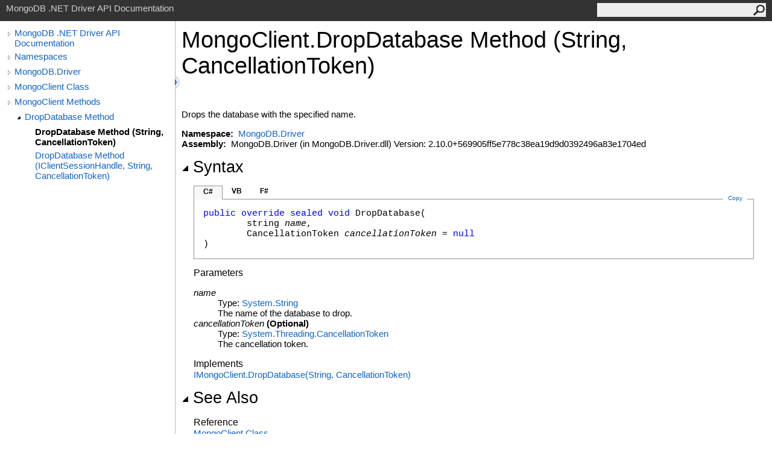

--- FILE ---
content_type: text/html; charset=utf-8
request_url: https://mongodb.github.io/mongo-csharp-driver/2.10/apidocs/html/M_MongoDB_Driver_MongoClient_DropDatabase_1.htm
body_size: 2615
content:
<html><head><meta http-equiv="X-UA-Compatible" content="IE=edge" /><link rel="shortcut icon" href="../icons/favicon.ico" /><link rel="stylesheet" type="text/css" href="../styles/branding.css" /><link rel="stylesheet" type="text/css" href="../styles/branding-en-US.css" /><script type="text/javascript" src="../scripts/branding.js"> </script><meta http-equiv="Content-Type" content="text/html; charset=UTF-8" /><title>MongoClient.DropDatabase Method (String, CancellationToken)</title><meta name="Language" content="en-us" /><meta name="Microsoft.Help.Id" content="M:MongoDB.Driver.MongoClient.DropDatabase(System.String,System.Threading.CancellationToken)" /><meta name="Description" content="Drops the database with the specified name." /><meta name="Microsoft.Help.ContentType" content="Reference" /><meta name="BrandingAware" content="true" /><meta name="container" content="MongoDB.Driver" /><meta name="file" content="M_MongoDB_Driver_MongoClient_DropDatabase_1" /><meta name="guid" content="M_MongoDB_Driver_MongoClient_DropDatabase_1" /><link rel="stylesheet" type="text/css" href="../styles/branding-Website.css" /><script type="text/javascript" src="../scripts/jquery-3.3.1.min.js"></script><script type="text/javascript" src="../scripts/branding-Website.js"></script><script type="text/javascript" src="../scripts/clipboard.min.js"></script></head><body onload="OnLoad('cs')"><input type="hidden" id="userDataCache" class="userDataStyle" /><div class="pageHeader" id="PageHeader">MongoDB .NET Driver API Documentation<form id="SearchForm" method="get" action="#" onsubmit="javascript:TransferToSearchPage(); return false;"><input id="SearchTextBox" type="text" maxlength="200" /><button id="SearchButton" type="submit"></button></form></div><div class="pageBody"><div class="leftNav" id="leftNav"><div id="tocNav"><div class="toclevel0" data-toclevel="0"><a class="tocCollapsed" onclick="javascript: Toggle(this);" href="#!" /><a data-tochassubtree="true" href="../html/R_Project_CSharpDriverDocs.htm" title="MongoDB .NET Driver API Documentation" tocid="roottoc">MongoDB .NET Driver API Documentation</a></div><div class="toclevel0" data-toclevel="0"><a class="tocCollapsed" onclick="javascript: Toggle(this);" href="#!" /><a data-tochassubtree="true" href="../html/R_Project_CSharpDriverDocs.htm" title="Namespaces" tocid="R_Project_CSharpDriverDocs">Namespaces</a></div><div class="toclevel0" data-toclevel="0"><a class="tocCollapsed" onclick="javascript: Toggle(this);" href="#!" /><a data-tochassubtree="true" href="../html/N_MongoDB_Driver.htm" title="MongoDB.Driver" tocid="N_MongoDB_Driver">MongoDB.Driver</a></div><div class="toclevel0" data-toclevel="0"><a class="tocCollapsed" onclick="javascript: Toggle(this);" href="#!" /><a data-tochassubtree="true" href="../html/T_MongoDB_Driver_MongoClient.htm" title="MongoClient Class" tocid="T_MongoDB_Driver_MongoClient">MongoClient Class</a></div><div class="toclevel0" data-toclevel="0"><a class="tocCollapsed" onclick="javascript: Toggle(this);" href="#!" /><a data-tochassubtree="true" href="../html/Methods_T_MongoDB_Driver_MongoClient.htm" title="MongoClient Methods" tocid="Methods_T_MongoDB_Driver_MongoClient">MongoClient Methods</a></div><div class="toclevel1" data-toclevel="1" data-childrenloaded="true"><a class="tocExpanded" onclick="javascript: Toggle(this);" href="#!" /><a data-tochassubtree="true" href="../html/Overload_MongoDB_Driver_MongoClient_DropDatabase.htm" title="DropDatabase Method " tocid="Overload_MongoDB_Driver_MongoClient_DropDatabase">DropDatabase Method </a></div><div class="toclevel2 current" data-toclevel="2"><a data-tochassubtree="false" href="../html/M_MongoDB_Driver_MongoClient_DropDatabase_1.htm" title="DropDatabase Method (String, CancellationToken)" tocid="M_MongoDB_Driver_MongoClient_DropDatabase_1">DropDatabase Method (String, CancellationToken)</a></div><div class="toclevel2" data-toclevel="2"><a data-tochassubtree="false" href="../html/M_MongoDB_Driver_MongoClient_DropDatabase.htm" title="DropDatabase Method (IClientSessionHandle, String, CancellationToken)" tocid="M_MongoDB_Driver_MongoClient_DropDatabase">DropDatabase Method (IClientSessionHandle, String, CancellationToken)</a></div></div><div id="tocResizableEW" onmousedown="OnMouseDown(event);"></div><div id="TocResize" class="tocResize"><img id="ResizeImageIncrease" src="../icons/TocOpen.gif" onclick="OnIncreaseToc()" alt="Click or drag to resize" title="Click or drag to resize" /><img id="ResizeImageReset" src="../icons/TocClose.gif" style="display:none" onclick="OnResetToc()" alt="Click or drag to resize" title="Click or drag to resize" /></div></div><div class="topicContent" id="TopicContent"><table class="titleTable"><tr><td class="titleColumn"><h1>MongoClient<span id="LST85843648_0"></span><script type="text/javascript">AddLanguageSpecificTextSet("LST85843648_0?cpp=::|nu=.");</script>DropDatabase Method (String, CancellationToken)</h1></td></tr></table><span class="introStyle"></span> <div class="summary">
            Drops the database with the specified name.
            </div><p> </p>
    <strong>Namespace:</strong> 
   <a href="N_MongoDB_Driver.htm">MongoDB.Driver</a><br />
    <strong>Assembly:</strong>
   MongoDB.Driver (in MongoDB.Driver.dll) Version: 2.10.0+569905ff5e778c38ea19d9d0392496a83e1704ed<div class="collapsibleAreaRegion"><span class="collapsibleRegionTitle" onclick="SectionExpandCollapse('ID1RB')" onkeypress="SectionExpandCollapse_CheckKey('ID1RB', event)" tabindex="0"><img id="ID1RBToggle" class="collapseToggle" src="../icons/SectionExpanded.png" />Syntax</span></div><div id="ID1RBSection" class="collapsibleSection"><div class="codeSnippetContainer"><div class="codeSnippetContainerTabs"><div id="ID0ECCA_tab1" class="codeSnippetContainerTab"><a href="#" onclick="javascript:ChangeTab('ID0ECCA','cs','1','3');return false;">C#</a></div><div id="ID0ECCA_tab2" class="codeSnippetContainerTab"><a href="#" onclick="javascript:ChangeTab('ID0ECCA','vb','2','3');return false;">VB</a></div><div id="ID0ECCA_tab3" class="codeSnippetContainerTab"><a href="#" onclick="javascript:ChangeTab('ID0ECCA','fs','3','3');return false;">F#</a></div></div><div class="codeSnippetContainerCodeContainer"><div class="codeSnippetToolBar"><div class="codeSnippetToolBarText"><a id="ID0ECCA_copyCode" href="#" class="copyCodeSnippet" onclick="javascript:CopyToClipboard('ID0ECCA');return false;" title="Copy">Copy</a></div></div><div id="ID0ECCA_code_Div1" class="codeSnippetContainerCode" style="display: block"><pre xml:space="preserve"><span class="keyword">public</span> <span class="keyword">override</span> <span class="keyword">sealed</span> <span class="keyword">void</span> <span class="identifier">DropDatabase</span>(
	<span class="identifier">string</span> <span class="parameter">name</span>,
	<span class="identifier">CancellationToken</span> <span class="parameter">cancellationToken</span> = <span class="keyword">null</span>
)</pre></div><div id="ID0ECCA_code_Div2" class="codeSnippetContainerCode" style="display: none"><pre xml:space="preserve"><span class="keyword">Public</span> <span class="keyword">Overrides</span> <span class="keyword">NotOverridable</span> <span class="keyword">Sub</span> <span class="identifier">DropDatabase</span> ( 
	<span class="parameter">name</span> <span class="keyword">As</span> <span class="identifier">String</span>,
	Optional <span class="parameter">cancellationToken</span> <span class="keyword">As</span> <span class="identifier">CancellationToken</span> = <span class="keyword">Nothing</span>
)</pre></div><div id="ID0ECCA_code_Div3" class="codeSnippetContainerCode" style="display: none"><pre xml:space="preserve"><span class="keyword">abstract</span> <span class="identifier">DropDatabase</span> : 
        <span class="parameter">name</span> : <span class="identifier">string</span> * 
        ?<span class="parameter">cancellationToken</span> : <span class="identifier">CancellationToken</span> 
(* Defaults:
        <span class="keyword">let </span><span class="identifier">_</span><span class="identifier">cancellationToken</span> = defaultArg <span class="identifier">cancellationToken</span> <span class="keyword">null</span>
*)
<span class="keyword">-&gt;</span> <span class="keyword">unit</span> 
<span class="keyword">override</span> <span class="identifier">DropDatabase</span> : 
        <span class="parameter">name</span> : <span class="identifier">string</span> * 
        ?<span class="parameter">cancellationToken</span> : <span class="identifier">CancellationToken</span> 
(* Defaults:
        <span class="keyword">let </span><span class="identifier">_</span><span class="identifier">cancellationToken</span> = defaultArg <span class="identifier">cancellationToken</span> <span class="keyword">null</span>
*)
<span class="keyword">-&gt;</span> <span class="keyword">unit</span> </pre></div></div></div><script type="text/javascript">AddLanguageTabSet("ID0ECCA");</script><h4 class="subHeading">Parameters</h4><dl><dt><span class="parameter">name</span></dt><dd>Type: <a href="https://docs.microsoft.com/dotnet/api/system.string" target="_blank">System<span id="LST85843648_1"></span><script type="text/javascript">AddLanguageSpecificTextSet("LST85843648_1?cs=.|vb=.|cpp=::|nu=.|fs=.");</script>String</a><br />The name of the database to drop.</dd><dt><span class="parameter">cancellationToken</span> (Optional)</dt><dd>Type: <a href="https://docs.microsoft.com/dotnet/api/system.threading.cancellationtoken" target="_blank">System.Threading<span id="LST85843648_2"></span><script type="text/javascript">AddLanguageSpecificTextSet("LST85843648_2?cs=.|vb=.|cpp=::|nu=.|fs=.");</script>CancellationToken</a><br />The cancellation token.</dd></dl><h4 class="subHeading">Implements</h4><a href="M_MongoDB_Driver_IMongoClient_DropDatabase_1.htm">IMongoClient<span id="LST85843648_3"></span><script type="text/javascript">AddLanguageSpecificTextSet("LST85843648_3?cs=.|vb=.|cpp=::|nu=.|fs=.");</script>DropDatabase(String, CancellationToken)</a><br /></div><div class="collapsibleAreaRegion" id="seeAlsoSection"><span class="collapsibleRegionTitle" onclick="SectionExpandCollapse('ID2RB')" onkeypress="SectionExpandCollapse_CheckKey('ID2RB', event)" tabindex="0"><img id="ID2RBToggle" class="collapseToggle" src="../icons/SectionExpanded.png" />See Also</span></div><div id="ID2RBSection" class="collapsibleSection"><h4 class="subHeading">Reference</h4><div class="seeAlsoStyle"><a href="T_MongoDB_Driver_MongoClient.htm">MongoClient Class</a></div><div class="seeAlsoStyle"><a href="Overload_MongoDB_Driver_MongoClient_DropDatabase.htm">DropDatabase Overload</a></div><div class="seeAlsoStyle"><a href="N_MongoDB_Driver.htm">MongoDB.Driver Namespace</a></div></div></div></div><div id="pageFooter" class="pageFooter"><p>Copyright © 2010–present MongoDB Inc.</p><div class="feedbackLink">Send comments on this topic to
        <a id="HT_MailLink" href="mailto:dotnet-driver%40mongodb.com?Subject=MongoDB%20.NET%20Driver%20API%20Documentation">MongoDB</a></div>
        <script type="text/javascript">
        var HT_mailLink = document.getElementById("HT_MailLink");
        var HT_mailLinkText = HT_mailLink.innerHTML;
        HT_mailLink.href += ": " + document.title + "\u0026body=" + encodeURIComponent("Your feedback is used to improve the documentation and the product. Your e-mail address will not be used for any other purpose and is disposed of after the issue you report is resolved. While working to resolve the issue that you report, you may be contacted via e-mail to get further details or clarification on the feedback you sent. After the issue you report has been addressed, you may receive an e-mail to let you know that your feedback has been addressed.");
        HT_mailLink.innerHTML = HT_mailLinkText;
        </script> </div></body></html>